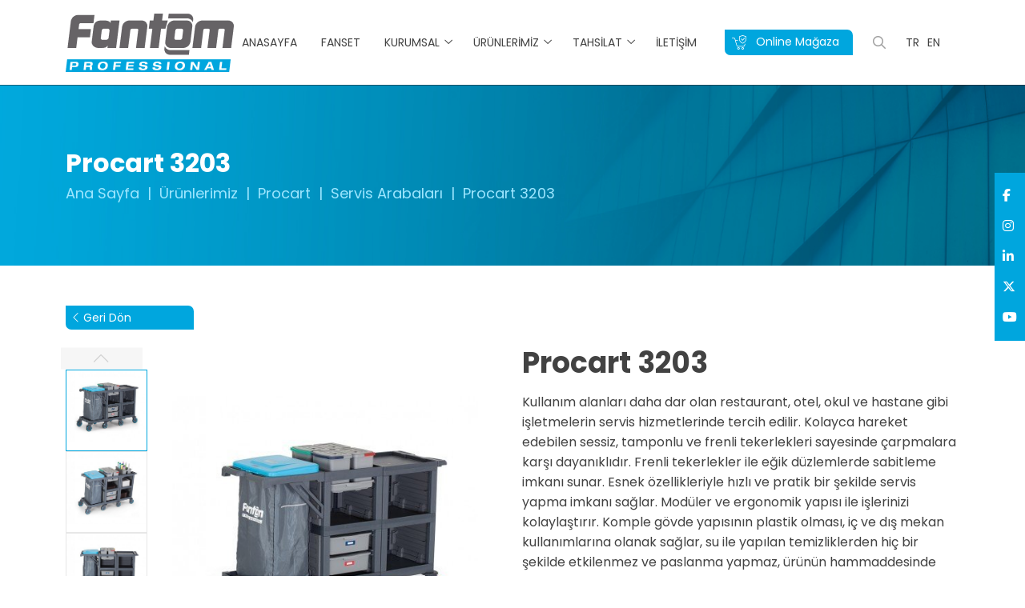

--- FILE ---
content_type: text/html; charset=UTF-8
request_url: https://www.fantomprofessional.com.tr/procart-3203
body_size: 5958
content:
<!DOCTYPE html> <html lang="tr"> <head> <meta charset="utf-8"> <title>Procart 3203 | Fantom Professional</title> <meta http-equiv="X-UA-Compatible" content="IE=edge,chrome=1"> <meta name="viewport" content="width=device-width, initial-scale=1"> <meta name="content-language" content="tr"/> <link rel="icon" href="https://www.fantomprofessional.com.tr/yuklemeler/imaj/o-favicon.png" type="image/png"> <meta property="og:title" content="Procart 3203 | Fantom Professional"/> <link rel="canonical" href="https://www.fantomprofessional.com.tr/procart-3203" /> <link rel="stylesheet" href="https://www.fantomprofessional.com.tr/front/css/main.css?v=57"> <link rel="stylesheet" href="https://www.fantomprofessional.com.tr/front/css/custom.css?v=57"> <link rel="stylesheet" href="https://www.fantomprofessional.com.tr/front/css/fontawesome.min.css?v=57"> <link rel="stylesheet" href="https://www.fantomprofessional.com.tr/front/cms/cms.css?v=57"> <!-- Google Tag Manager --> <script>(function(w,d,s,l,i){w[l]=w[l]||[];w[l].push({'gtm.start':
new Date().getTime(),event:'gtm.js'});var f=d.getElementsByTagName(s)[0],
j=d.createElement(s),dl=l!='dataLayer'?'&l='+l:'';j.async=true;j.src=
'https://www.googletagmanager.com/gtm.js?id='+i+dl;f.parentNode.insertBefore(j,f);
})(window,document,'script','dataLayer','GTM-M6GDG545');</script> <!-- End Google Tag Manager --> </head> <body> <!-- Google Tag Manager (noscript) --> <noscript><iframe src="https://www.googletagmanager.com/ns.html?id=GTM-M6GDG545"
height="0" width="0" style="display:none;visibility:hidden"></iframe></noscript> <!-- End Google Tag Manager (noscript) --> <header> <div class="container"> <div class="header-area"> <div class="row row-area"> <div class="col-lg-3"> <div class="logo"> <a href="https://www.fantomprofessional.com.tr" title="Anasayfa"> <img src="https://www.fantomprofessional.com.tr/yuklemeler/imaj/fantom-professional-logo-1.png" alt="Logo"> </a> </div> </div> <div class="col-lg-9"> <div class="right-component"> <ul class="menu"> <li class=""> <a href="/"> Anasayfa </a> </li> <li class=""> <a href="https://www.fanset.com"> Fanset </a> </li> <li class=""> <a href="#"> Kurumsal </a> <i class="fal fa-angle-down"></i> <ul class="dropmenu"> <li class=""> <a href="https://www.fantomprofessional.com.tr/hakkimizda"> Hakkımızda </a> </li> <li class=""> <a href="https://www.fanset.com/fantom-professional-kurumsal-dokumanlar" target="_blank"> Dökümanlar </a> </li> </ul> </li> <li class="mega-hover"> <a href="https://www.fantomprofessional.com.tr/urunlerimiz"> Ürünlerimiz </a> <i class="fal fa-angle-down"></i> <div class="megamenu"> <div class="container"> <div class="row"> <div class="col-md-6"> <div class="mega-title">Ürünlerimiz</div> <ul class="megalinks"> <li class=""> <a href="https://www.fantomprofessional.com.tr/zemin-bakim-ve-temizlik-makineleri"> Zemin Bakım ve Temizlik Makineleri </a> </li> <li class=""> <a href="https://www.fantomprofessional.com.tr/procart"> Procart </a> </li> <li class=""> <a href="https://www.fantomprofessional.com.tr/roomcycle"> Roomcycle </a> </li> <li class=""> <a href="https://www.fantomprofessional.com.tr/procycle"> Procycle </a> </li> <li class=""> <a href="https://www.fantomprofessional.com.tr/horeca"> HoReCa </a> </li> <li class=""> <a href="https://www.fantomprofessional.com.tr/aksesuarlar"> Aksesuarlar </a> </li> </ul> </div> <div class="col-md-6"> <img src="https://www.fantomprofessional.com.tr/yuklemeler/imaj/urunler-acilirmenu.jpg" alt=""> </div> </div> </div> </div> </li> <li class=""> <a href="#"> Tahsilat </a> <i class="fal fa-angle-down"></i> <ul class="dropmenu"> <li class=""> <a href="https://etahsilat.fanset.com/"> Üyelikli Ödeme </a> </li> <li class=""> <a href="https://etahsilat.fanset.com/Payment/UnAuthenticatedPayment?notAut=True&amp;impersonate=False&amp;vId=0&amp;isPs=False&amp;vPosTransactionStatusId=2"> Üyeliksiz Ödeme </a> </li> </ul> </li> <li class=""> <a href="https://www.fantomprofessional.com.tr/iletisim"> İletişim </a> </li> </ul> <div class="last-right"> <a href="https://www.fantomshop.com/fantom-professional" class="online-btn" title="Online Mağaza" rel="nofollow"> <img src="https://www.fantomprofessional.com.tr/front/images/basket.svg"> Online Mağaza </a> <div class="search"> <a class="bars" data-bs-toggle="modal" data-bs-target="#exampleModal"> <i class="far fa-search"></i> </a> </div> <ul class="lang"> <li><a href="https://www.fantomprofessional.com.tr"> TR </a></li> <li><a href="https://www.fantomprofessional.com"> EN </a></li> </ul> </div> </div> </div> </div> </div> </div> </header> <section class="header-mobile"> <a href="https://www.fantomprofessional.com.tr" class="logo" title="Anasayfa"> <img src="https://www.fantomprofessional.com.tr/yuklemeler/imaj/fantom-professional-logo-1.png" alt="Logo"> </a> <div class="right"> <div class="hamburger-toggle"  data-bs-toggle="modal" data-bs-target="#MenuModal"> <div class="text">MENÜ</div> <div class="bars"> <span></span> <span></span> <span></span> </div> </a> </div> </div> </section> <ul class="sticky-social-media"> <li> <a href="https://www.facebook.com/fantomevaletleri" title="Facebook" target="_blank"> <i class="fab fa-facebook-f"></i> </a> </li> <li> <a href="https://www.instagram.com/fantomevaletleri/?hl=tr" title="Instagram" target="_blank"> <i class="fab fa-instagram"></i> </a> </li> <li> <a href="https://www.linkedin.com/company/fantom-ev-aletleri/" title="LinkedIn" target="_blank"> <i class="fab fa-linkedin-in"></i> </a> </li> <li> <a href="https://twitter.com/fantomevaletler" title="Twitter" target="_blank"> <i class="fa-brands fa-x-twitter"></i> </a> </li> <li> <a href="https://www.youtube.com/channel/UC_IZbM5hjClCborVr4KZW1g" title="Youtube" target="_blank"> <i class="fab fa-youtube"></i> </a> </li> </ul> <div class="modal fade" id="exampleModal" tabindex="-1" aria-labelledby="exampleModalLabel" aria-hidden="true"> <div class="modal-dialog modal-dialog-centered"> <div class="modal-content"> <div class="modal-body"> <form action="https://www.fantomprofessional.com.tr/ara" method="GET"> <input type="text" class="search" name="s" placeholder="Ara.."> <button type="submit" class="dark-btn">Ara</button> </form> </div> <div class="modal-header"> <button type="button" class="btn-close" data-bs-dismiss="modal" aria-label="Close"> <i class="fal fa-times"></i> </button> </div> </div> </div> </div> <div class="modal fade" id="MenuModal" tabindex="-1" aria-labelledby="MenuModalLabel" aria-hidden="true"> <div class="modal-dialog modal-dialog-centered"> <div class="modal-content"> <div class="mobile-nav mobile-show"> <div class="mobile-nav-content"> <div class="top"> <div class="mobile-close-menu" data-bs-dismiss="modal" aria-label="Close"> <i class="fal fa-times"></i> MENÜYÜ KAPAT </div> <ul class="lang"> <li><a href="https://www.fantomprofessional.com.tr"> TR </a></li> <li><a href="https://www.fantomprofessional.com"> EN </a></li> </ul> </div> <div class="search-mobile"> <form action="https://www.fantomprofessional.com.tr/ara" method="GET"> <input type="text" name="s" class="form-item" placeholder="Ne Aramıştınız?"> <button type="submit"><i class="fal fa-search"></i></button> </form> </div> <a href="https://www.fantomshop.com/fantom-professional" class="online-btn" title="Online Mağaza" target="_blank" rel="nofollow"> <img src="https://www.fantomprofessional.com.tr/front/images/basket.svg"> Online Mağaza </a> <div class="menu-area"> <ul class="menu"> <li class=""> <a href="/"> Anasayfa </a> </li> <li class=""> <a href="https://www.fanset.com"> Fanset </a> </li> <li class=" dropdown"> <div class="submenu"> <a href="#"> Kurumsal </a> <button class="submenu-toggler"><i class="fal fa-angle-down"></i></button> </div> <ul class="dropmenu"> <li class=""> <a href="https://www.fantomprofessional.com.tr/hakkimizda"> Hakkımızda </a> </li> <li class=""> <a href="https://www.fanset.com/fantom-professional-kurumsal-dokumanlar" target="_blank"> Dökümanlar </a> </li> </ul> </li> <li class=" dropdown"> <div class="submenu"> <a href="https://www.fantomprofessional.com.tr/urunlerimiz"> Ürünlerimiz </a> <button class="submenu-toggler"><i class="fal fa-angle-down"></i></button> </div> <ul class="dropmenu"> <li class=""> <a href="https://www.fantomprofessional.com.tr/zemin-bakim-ve-temizlik-makineleri"> Zemin Bakım ve Temizlik Makineleri </a> </li> <li class=""> <a href="https://www.fantomprofessional.com.tr/procart"> Procart </a> </li> <li class=""> <a href="https://www.fantomprofessional.com.tr/roomcycle"> Roomcycle </a> </li> <li class=""> <a href="https://www.fantomprofessional.com.tr/procycle"> Procycle </a> </li> <li class=""> <a href="https://www.fantomprofessional.com.tr/horeca"> HoReCa </a> </li> <li class=""> <a href="https://www.fantomprofessional.com.tr/aksesuarlar"> Aksesuarlar </a> </li> </ul> </li> <li class=" dropdown"> <div class="submenu"> <a href="#"> Tahsilat </a> <button class="submenu-toggler"><i class="fal fa-angle-down"></i></button> </div> <ul class="dropmenu"> <li class=""> <a href="https://etahsilat.fanset.com/"> Üyelikli Ödeme </a> </li> <li class=""> <a href="https://etahsilat.fanset.com/Payment/UnAuthenticatedPayment?notAut=True&amp;impersonate=False&amp;vId=0&amp;isPs=False&amp;vPosTransactionStatusId=2"> Üyeliksiz Ödeme </a> </li> </ul> </li> <li class=""> <a href="https://www.fantomprofessional.com.tr/iletisim"> İletişim </a> </li> </ul> <div class="bottom-menu"> <ul> <li class=""> <a href="https://www.fanset.com/bilgi-toplumu-hizmetleri"> Bilgi Toplumu Hizmetleri </a> </li> <li class=""> <a href="https://www.fanset.com/cerez-politikasi"> Çerez Politikası </a> </li> <li class=""> <a href="https://www.fanset.com/kvkk"> Kişisel Verilerin Korunması </a> </li> <li class=""> <a href="https://www.fanset.com/veri-sahibi-basvuru-formu"> Veri Sahibi Başvuru Formu </a> </li> </ul> </div> </div> <div class="bottom-comp"> <ul class="social-media"> <li> <a href="https://www.facebook.com/fantomevaletleri" title="Facebook" target="_blank"> <i class="fab fa-facebook-f"></i> </a> </li> <li> <a href="https://www.instagram.com/fantomevaletleri/?hl=tr" title="Instagram" target="_blank"> <i class="fab fa-instagram"></i> </a> </li> <li> <a href="https://www.linkedin.com/company/fantom-ev-aletleri/" title="LinkedIn" target="_blank"> <i class="fab fa-linkedin-in"></i> </a> </li> <li> <a href="https://twitter.com/fantomevaletler" title="Twitter" target="_blank"> <i class="fa-brands fa-x-twitter"></i> </a> </li> <li> <a href="https://www.youtube.com/channel/UC_IZbM5hjClCborVr4KZW1g" title="Youtube" target="_blank"> <i class="fab fa-youtube"></i> </a> </li> </ul> <div class="logo-area"> <ul> <li> <a href="https://www.fantomprofessional.com.tr" title="Anasayfa"> <img src="https://www.fantomprofessional.com.tr/yuklemeler/imaj/fantom-beyaz.svg" alt="Fantom"> </a> </li> <li> <a href="https://www.fanset.com" title="Fanset" target="_blank"> <img src="https://www.fantomprofessional.com.tr/yuklemeler/imaj/fanset-beyaz.svg" alt="Fanset"> </a> </li> </ul> </div> </div> </div> </div> </div> </div> </div> <script type="application/ld+json"> {"@context": "https://schema.org","@type": "BreadcrumbList","itemListElement": [{"@type": "ListItem","position": 1,"name": "Ana Sayfa","item": "https://www.fantomprofessional.com.tr"}, {"@type": "ListItem","position": 2,"name": "Ürünlerimiz","item": "https://www.fantomprofessional.com.tr/urunlerimiz"}, {"@type": "ListItem","position": 3,"name": "Procart","item": "https://www.fantomprofessional.com.tr/procart"}, {"@type": "ListItem","position": 4,"name": "Servis Arabaları","item": "https://www.fantomprofessional.com.tr/servis-arabalari"}, {"@type": "ListItem","position": 5,"name": "Procart 3203","item": "https://www.fantomprofessional.com.tr/procart-3203"}]
} </script> <section class="breadcrumb" style="background-image:url(https://www.fantomprofessional.com.tr/yuklemeler/imaj/bread-bg.png);"> <div class="container"> <div class="breadcrumb-area"> <h1 class="title">Procart 3203</h1> <ul> <li> <a href="https://www.fantomprofessional.com.tr">Ana Sayfa</a> </li> <li><a href="https://www.fantomprofessional.com.tr/urunlerimiz">Ürünlerimiz</a></li> <li><a href="https://www.fantomprofessional.com.tr/procart">Procart</a></li> <li><a href="https://www.fantomprofessional.com.tr/servis-arabalari">Servis Arabaları</a></li> <li>Procart 3203</li> </ul> </div> </div> </section> <a href=""></a> <section class="product-detail"> <div class="container"> <div class="row"> <div class="col-lg-6"> <div class="product-picture-area-wrapper"> <a href="https://www.fantomprofessional.com.tr" class="online-btn" title="Geri Dön"> <i class="fal fa-chevron-left"></i> Geri Dön </a> <div class="js-product-picture-gallery"> <div class="gallery-item active"> <div class="product-picture-area"> <div class="swiper-container project-swiper sw-project-swiper-0"> <div class="swiper-wrapper"> <div class="swiper-slide"> <a href="https://www.fantomprofessional.com.tr/yuklemeler/urun-gorselleri/17de3b57-ba82-4b14-9e94-2abddbdaa529_1.jpg" data-lightbox="image-1" data-title=""> <img src="https://www.fantomprofessional.com.tr/yuklemeler/urun-gorselleri/default/17de3b57-ba82-4b14-9e94-2abddbdaa529_1.jpg" alt="" class="img-fluid"> </a> </div> <div class="swiper-slide"> <a href="https://www.fantomprofessional.com.tr/yuklemeler/urun-gorselleri/538e8b17-e075-4ae9-ba55-a22ed4c49d6b.jpg" data-lightbox="image-1" data-title=""> <img src="https://www.fantomprofessional.com.tr/yuklemeler/urun-gorselleri/default/538e8b17-e075-4ae9-ba55-a22ed4c49d6b.jpg" alt="" class="img-fluid"> </a> </div> <div class="swiper-slide"> <a href="https://www.fantomprofessional.com.tr/yuklemeler/urun-gorselleri/0974dad9-9da7-465d-aed5-9788090b7d48.jpg" data-lightbox="image-1" data-title=""> <img src="https://www.fantomprofessional.com.tr/yuklemeler/urun-gorselleri/default/0974dad9-9da7-465d-aed5-9788090b7d48.jpg" alt="" class="img-fluid"> </a> </div> <div class="swiper-slide"> <a href="https://www.fantomprofessional.com.tr/yuklemeler/urun-gorselleri/1557c342-a902-4b96-a4ca-27ea22077927.jpg" data-lightbox="image-1" data-title=""> <img src="https://www.fantomprofessional.com.tr/yuklemeler/urun-gorselleri/default/1557c342-a902-4b96-a4ca-27ea22077927.jpg" alt="" class="img-fluid"> </a> </div> </div> </div> <div class="thumb-area"> <div class="swiper-container project-swiper-thumb sw-project-swiper-thumb-0"> <div class="swiper-wrapper"> <div class="swiper-slide"> <img src="https://www.fantomprofessional.com.tr/yuklemeler/urun-gorselleri/default/17de3b57-ba82-4b14-9e94-2abddbdaa529_1.jpg" alt="" class="img-fluid"> </div> <div class="swiper-slide"> <img src="https://www.fantomprofessional.com.tr/yuklemeler/urun-gorselleri/default/538e8b17-e075-4ae9-ba55-a22ed4c49d6b.jpg" alt="" class="img-fluid"> </div> <div class="swiper-slide"> <img src="https://www.fantomprofessional.com.tr/yuklemeler/urun-gorselleri/default/0974dad9-9da7-465d-aed5-9788090b7d48.jpg" alt="" class="img-fluid"> </div> <div class="swiper-slide"> <img src="https://www.fantomprofessional.com.tr/yuklemeler/urun-gorselleri/default/1557c342-a902-4b96-a4ca-27ea22077927.jpg" alt="" class="img-fluid"> </div> </div> </div> <div class="thumb-pagination"> <div class="swiper-button-prev sw-swiper-button-prev-0"></div> <div class="swiper-button-next sw-swiper-button-next-0"></div> </div> </div> </div> </div> </div> </div> </div> <div class="col-lg-6"> <div class="product-infos"> <div class="title">Procart 3203</div> <div class="subtitle"></div> <div class="description content-wrapper"> <p>Kullanım alanları daha dar olan restaurant, otel, okul ve hastane gibi işletmelerin servis hizmetlerinde tercih edilir. Kolayca hareket edebilen sessiz, tamponlu ve frenli tekerlekleri sayesinde çarpmalara karşı dayanıklıdır. Frenli tekerlekler ile eğik düzlemlerde sabitleme imkanı sunar. Esnek özellikleriyle hızlı ve pratik bir şekilde servis yapma imkanı sağlar. Modüler ve ergonomik yapısı ile işlerinizi kolaylaştırır. Komple gövde yapısının plastik olması, iç ve dış mekan kullanımlarına olanak sağlar, su ile yapılan temizliklerden hiç bir şekilde etkilenmez ve paslanma yapmaz, ürünün hammaddesinde kimyasal maddelere ve ısıya dayanıklı Poli Propilen malzeme kullanılmıştır.  Üç adet rafı ve iki taraflı itme sapı kullanıcılarına daha rahat iş yapma ve servis olanağı sunmaktadır.<br /><br /><strong>* Ürün kurulu olarak adresinize teslim edilir.</strong><br /><strong>* Kurulum süresi maksimum 3 iş günüdür.</strong><br /><strong>* Ürünün teslim süresi maksimum 7 iş günüdür.</strong> </p> </div> <div class="text"> <a title="Teknik Özellikler" href="#product-features"> Teknik Özellikler <i class="fal fa-chevron-down"></i> </a> </div> <a href="https://www.fantomshop.com/fantom-procart-3203-servis-arabasi-set-29-pcs" class="red-btn mt-1" title="Satın Al">HEMEN SATIN AL</a> </div> </div> </div> </div> <div class="option-component"> <div class="container"> <div class="option-area"> <div class="option-box"> <a href="https://www.fantomprofessional.com.tr/yuklemeler/belgeler/636640728273226709_3.pdf" target="_blank"> <img src="https://www.fantomprofessional.com.tr/front/images/pdf.svg" alt="Ürün Kılavuzu"> <div class="title">Ürün Kılavuzu</div> </a> </div> <div class="option-box"> <a href="https://www.fantomshop.com/fantom-procart-3203-servis-arabasi-set-29-pcs" target="_blank" title="HEMEN SATIN AL"> <div class="title">HEMEN SATIN AL <i class="fal fa-long-arrow-right"></i></div> </a> </div> </div> </div> </div> <div class="product-bottom-features"> <div id="product-features"></div> <div class="container"> <div class="top-title">Teknik Özellikler</div> <div class="row"> <div class="col-lg-6"> <div class="features-list"> <div class="list-title">Genel Özellikler</div> <table> <tr> <td><div class="title">ÜRÜN GÖVDE YAPISI</div></td> <td>CPP GÖVDE</td> </tr> <tr> <td><div class="title">ÜRÜN GÖVDE KALINLIĞI</div></td> <td>6 mm</td> </tr> <tr> <td><div class="title">ÜRÜN ÖLÇÜLERİ (EN, BOY, YÜKSEKLİK)</div></td> <td>53 x 152 x 108 cm</td> </tr> <tr> <td><div class="title">ÜRÜN AĞIRLIK</div></td> <td>44,5 kg</td> </tr> <tr> <td><div class="title">TAŞIMA KAPASİTESİ</div></td> <td>325 kg</td> </tr> <tr> <td><div class="title">ÇÖP BÖLMESİ ÖZELLİĞİ</div></td> <td>IMPERTEX 420 BRANDA</td> </tr> <tr> <td><div class="title">ÇÖP BÖLME HACMİ</div></td> <td>120 lt</td> </tr> <tr> <td><div class="title">ÇÖP KAPAĞI</div></td> <td>GÖREV ÇİZELGELİKLİ ÇÖP KAPAĞI, ATIKLARI SINIFLANDIRAN RENK ETİKETİ</td> </tr> <tr> <td><div class="title">TEKERLEKLER</div></td> <td>2 X Ø150 mm FRENLİ, 6 X Ø150 mm FRENSİZ, GÖVDE PLASTİK, SIRT KAUÇUK VE TAMPONLU</td> </tr> <tr> <td><div class="title">RAF SAYISI</div></td> <td>4</td> </tr> <tr> <td><div class="title">RAF YAPISI</div></td> <td>3 ADET 3 TARAFI KAPALI ORTA RAF VE 1 ADET 4 TARAFI AÇIK RAF</td> </tr> <tr> <td><div class="title">TEMİZLİK KOVASI</div></td> <td>ÜST GÖVDEYE GÖMÜLÜ 4 ADET 6 LT. KAPAKLI</td> </tr> <tr> <td><div class="title">ÇEKMECE</div></td> <td>2 ADET SEPERATÖRLÜ VE KAPAKLI</td> </tr> <tr> <td><div class="title">İTME SAPI</div></td> <td>1 TARAFI GÖVDEYE SABİT VE 1 TARAFI AYRILABİLİR</td> </tr> <tr> <td><div class="title">ÜRÜN BARKODU</div></td> <td>8697435936343</td> </tr> </table> </div> </div> <div class="col-lg-6"> <img src="https://www.fantomprofessional.com.tr/yuklemeler/urun-gorselleri/default/1557c342-a902-4b96-a4ca-27ea22077927_1.jpg" alt="Procart 3203"> </div> </div> </div> </div> <div class="standart-page pt50"> <div class="container"> <div class="content-wrapper"> <div class="small-title">Ürün İçeriği</div> <table class="table" style="height: 506px;"> <tbody> <tr class="even" style="height: 22px;"> <td style="height: 22px; width: 232.469px;"><a title="PROCART KUG 200ED" href="/procart-kug-200dd"><strong>PROCART KUG 200ED</strong></a></td> <td style="height: 22px; width: 503.5px;">TEMİZLİK ARABASI KÜÇÜK ARABA ÜST GÖVDE-ERKEK/DİŞİ</td> <td style="height: 22px; width: 38.9844px;">1 set</td> </tr> <tr class="even" style="height: 22px;"> <td style="height: 22px; width: 232.469px;"><a title="PROCART KAG 210ED" href="/procart-kag-210ed"><strong>PROCART KAG 210ED</strong></a></td> <td style="height: 22px; width: 503.5px;">TEMİZLİK ARABASI KÜÇÜK ARABA ALT GÖVDE-ERKEK/DİŞİ</td> <td style="height: 22px; width: 38.9844px;">2 set</td> </tr> <tr class="even" style="height: 22px;"> <td style="height: 22px; width: 232.469px;"><a title="PROCART CUG 300E" href="/procart-cug-300e"><strong>PROCART CUG 300E</strong></a></td> <td style="height: 22px; width: 503.5px;">TEMİZLİK ARABASI ÇÖP ÜST GÖVDE-ERKEK</td> <td style="height: 22px; width: 38.9844px;">1 set</td> </tr> <tr class="even" style="height: 22px;"> <td style="height: 22px; width: 232.469px;"><a title="PROCART ITM 310S" href="/procart-itm-310s"><strong>PROCART ITM 310S</strong></a></td> <td style="height: 22px; width: 503.5px;">TEMİZLİK ARABASI İTME SAPI</td> <td style="height: 22px; width: 38.9844px;">2 set</td> </tr> <tr class="even" style="height: 22px;"> <td style="height: 22px; width: 232.469px;"><a title="PROCART KDR 615D" href="/procart-kdr-615d"><strong>PROCART KDR 615D</strong></a></td> <td style="height: 22px; width: 503.5px;">SERVİS ARABASI KISA DİREK TAKIMI</td> <td style="height: 22px; width: 38.9844px;">4 set</td> </tr> <tr class="even" style="height: 22px;"> <td style="height: 22px; width: 232.469px;"><a title="PROCART DRS 510D" href="/procart-tpk-510t"><strong>PROCART DRS 510D</strong></a></td> <td style="height: 22px; width: 503.5px;">TEMİZLİK ARABASI DİRSEK TAKIMI</td> <td style="height: 22px; width: 38.9844px;">1 set</td> </tr> <tr class="even" style="height: 22px;"> <td style="height: 22px; width: 232.469px;"><a title="PROCART RAY 515R" href="/procart-ray-515r"><strong>PROCART RAY 515R</strong></a></td> <td style="height: 22px; width: 503.5px;">TEMİZLİK ARABASI RAY TAKIMI</td> <td style="height: 22px; width: 38.9844px;">3 set</td> </tr> <tr class="even" style="height: 22px;"> <td style="height: 22px; width: 232.469px;"><a title="PROCART YKP 605K" href="/procart-ykp-605k"><strong>PROCART YKP 605K</strong></a></td> <td style="height: 22px; width: 503.5px;">SERVİS ARABASI YAN KAPAK TAKIMI</td> <td style="height: 22px; width: 38.9844px;">3 set</td> </tr> <tr class="even" style="height: 22px;"> <td style="height: 22px; width: 232.469px;"><a title="PROCART CKP 525K" href="/procart-ckp-525k"><strong>PROCART CKP 525K</strong></a></td> <td style="height: 22px; width: 503.5px;">TEMİZLİK ARABASI ÇÖP KAPAĞI</td> <td style="height: 22px; width: 38.9844px;">1 set</td> </tr> <tr class="even" style="height: 22px;"> <td style="height: 22px; width: 232.469px;"><a title="PROCART KOV 540K" href="/procart-kov-540k"><strong>PROCART KOV 540K</strong></a></td> <td style="height: 22px; width: 503.5px;">TEMİZLİK ARABASI KOVA TAKIMI 6 LİTRE</td> <td style="height: 22px; width: 38.9844px;">1 set</td> </tr> <tr class="even" style="height: 22px;"> <td style="height: 22px; width: 232.469px;"><a title="PROCART TPS 530T" href="/procart-tps-530t"><strong>PROCART TPS 530T</strong></a></td> <td style="height: 22px; width: 503.5px;">TEMİZLİK ARABASI TEPSİ</td> <td style="height: 22px; width: 38.9844px;">1 set</td> </tr> <tr class="even" style="height: 22px;"> <td style="height: 22px; width: 232.469px;"><a title="PROCART ADP 315A" href="/procart-adp-315a"><strong>PROCART ADP 315A</strong></a></td> <td style="height: 22px; width: 503.5px;">TEMİZLİK ARABASI BAĞLANTI ADAPTÖRÜ</td> <td style="height: 22px; width: 38.9844px;">1 set</td> </tr> <tr class="even" style="height: 22px;"> <td style="height: 22px; width: 232.469px;"><a title="PROCART TPA 320T" href="/procart-tpa-320t"><strong>PROCART TPA 320T</strong></a></td> <td style="height: 22px; width: 503.5px;">TEMİZLİK ARABASI PRES AYAK TIPA TAKIMI</td> <td style="height: 22px; width: 38.9844px;">2 set</td> </tr> <tr class="even" style="height: 22px;"> <td style="height: 22px; width: 232.469px;"><a title="PROCART TPG 325T" href="/procart-tpg-325t"><strong>PROCART TPG 325T</strong></a></td> <td style="height: 22px; width: 503.5px;">TEMİZLİK ARABASI GÖVDE TIPA TAKIMI</td> <td style="height: 22px; width: 38.9844px;">2 set</td> </tr> <tr class="even" style="height: 22px;"> <td style="height: 22px; width: 232.469px;"><a title="PROCART BRD 560B" href="/procart-brd-560b"><strong>PROCART BRD 560B</strong></a></td> <td style="height: 22px; width: 503.5px;">TEMİZLİK ARABASI ÇÖP BRANDASI 120 LİTRE</td> <td style="height: 22px; width: 38.9844px;">1 set</td> </tr> <tr class="even" style="height: 22px;"> <td style="height: 22px; width: 232.469px;"><a title="PROCART TPK 515T" href="/procart-tpk-515t"><strong>PROCART TPK 515T</strong></a></td> <td style="height: 22px; width: 503.5px;">PROCART TAMPONLU PLASTİK TEKERLEK TAKIMI Ø150 mm</td> <td style="height: 22px; width: 38.9844px;">6 set</td> </tr> <tr class="even" style="height: 22px;"> <td style="height: 22px; width: 232.469px;"><a title="PROCART TPF 517F" href="/procart-tpf-517f"><strong>PROCART TPF 517F</strong></a></td> <td style="height: 22px; width: 503.5px;">PROCART FRENLİ VE TAMPONLU PLASTİK TEKERLEK TAKIMI Ø150 mm</td> <td style="height: 22px; width: 38.9844px;">2 set</td> </tr> <tr class="even" style="height: 22px;"> <td style="height: 22px; width: 232.469px;"><a title="PROCART KAG 207DD" href="/procart-kag-207dd"><strong>PROCART KAG 207DD</strong></a></td> <td style="height: 22px; width: 503.5px;">SERVİS ARABASI KÜÇÜK ARABA ALT GÖVDE - DİŞİ/DİŞİ</td> <td style="height: 22px; width: 38.9844px;">1 set</td> </tr> <tr class="even" style="height: 22px;"> <td style="height: 22px; width: 232.469px;"><a title="PROCART SOG 205DD" href="/procart-sog-205dd"><strong>PROCART SOG 205DD</strong></a></td> <td style="height: 22px; width: 503.5px;">SERVİS ARABASI KÜÇÜK ARABA ORTA GÖVDE - DİŞİ/DİŞİ</td> <td style="height: 22px; width: 38.9844px;">2 set</td> </tr> <tr class="even" style="height: 22px;"> <td style="height: 22px; width: 232.469px;"><a title="PROCART OKP 609K" href="/procart-okp-609k"><strong>PROCART OKP 609K</strong></a></td> <td style="height: 22px; width: 503.5px;">SERVİS ARABASI KÜÇÜK ÖN KAPAK TAKIMI</td> <td style="height: 22px; width: 38.9844px;">4 set</td> </tr> <tr class="even" style="height: 22px;"> <td style="height: 22px; width: 232.469px;"><a title="PROCART KPK 415K" href="/procart-kpk-415k"><strong>PROCART KPK 415K</strong></a></td> <td style="height: 22px; width: 503.5px;">TEMİZLİK ARABASI 6 LİTRE KOVA KAPAK TAKIMI</td> <td style="height: 22px; width: 38.9844px;">1 set</td> </tr> <tr class="even" style="height: 22px;"> <td style="height: 22px; width: 232.469px;"><a title="PROCART CKS 630C" href="/procart-cks-630c"><strong>PROCART CKS 630C</strong></a></td> <td style="height: 22px; width: 503.5px;">TEMİZLİK ARABASI ÇEKMECE SETİ 18 LİTRE</td> <td style="height: 22px; width: 38.9844px;">2 set</td> </tr> <tr class="even" style="height: 22px;"> <td style="height: 22px; width: 232.469px;"><a title="PROCART KUG 215DD" href="/procart-kug-215dd"><strong>PROCART KUG 215DD</strong></a></td> <td style="height: 22px; width: 503.5px;">TEMİZLİK ARABASI BOŞ ÜST GÖVDE - DİŞİ / DİŞİ</td> <td style="height: 22px; width: 38.9844px;">1 set</td> </tr> </tbody> </table> </div> </div> </div> </section> <a href="#up-go" class="go-up"> <i class="fal fa-chevron-up"></i> </a> <section class="footer"> <div class="container"> <div class="row"> <div class="col-lg-3"> <div class="footer-title"> Bizi Takip Edin </div> <div class="footer-desc"> Güncel haberler için bizi sosyal medya hesaplarımızdan takip edin. </div> <ul class="social-media"> <li> <a href="https://www.facebook.com/fantomevaletleri" title="Facebook" target="_blank"> <i class="fab fa-facebook-f"></i> </a> </li> <li> <a href="https://www.instagram.com/fantomevaletleri/?hl=tr" title="Instagram" target="_blank"> <i class="fab fa-instagram"></i> </a> </li> <li> <a href="https://www.linkedin.com/company/fantom-ev-aletleri/" title="LinkedIn" target="_blank"> <i class="fab fa-linkedin-in"></i> </a> </li> <li> <a href="https://twitter.com/fantomevaletler" title="Twitter" target="_blank"> <i class="fa-brands fa-x-twitter"></i> </a> </li> <li> <a href="https://www.youtube.com/channel/UC_IZbM5hjClCborVr4KZW1g" title="Youtube" target="_blank"> <i class="fab fa-youtube"></i> </a> </li> </ul> </div> <div class="col-lg-5"> <div class="footer-title">Hızlı Menü</div> <ul class="speed-menu"> <li class=""> <a href="https://www.fantomprofessional.com.tr/hakkimizda"> Hakkımızda </a> </li> <li class=""> <a href="https://www.fanset.com/yetkili-servisler" target="_blank"> Yetkili Servisler </a> </li> <li class=""> <a href="https://www.fantomprofessional.com.tr/iletisim"> İletişim </a> </li> <li class=""> <a href="https://www.fanset.com/yetkili-saticilar" target="_blank"> Yetkili Satıcılar </a> </li> </ul> </div> <div class="col-lg-4"> <div class="footer-title"> Bizimle İletişime Geçin </div> <div class="text">Fanset Elektrikli Ev Aletleri San. ve Tic. A.Ş.</div> <ul class="footer-contact"> <li> <div class="title">Fabrika</div> <div class="info"> Halkalı Merkez Mahallesi Sönmez Sokak No:8/1 34303 Küçükçekmece İstanbul / Türkiye </div> </li> <li> <div class="title"> <a href="tel:4445770" title="444 5 770"> 444 5 770 </a> </div> <div class="info"> <a href="mailto:info@fanset.com" title="info@fanset.com"> info@fanset.com </a> </div> </li> </ul> </div> </div> </div> </section> <section class="footer-bottom"> <div class="container"> <div class="bottom-component"> <ul> <li class=""> <a href="https://www.fanset.com/bilgi-toplumu-hizmetleri"> Bilgi Toplumu Hizmetleri </a> </li> <li class=""> <a href="https://www.fanset.com/cerez-politikasi"> Çerez Politikası </a> </li> <li class=""> <a href="https://www.fanset.com/kvkk"> Kişisel Verilerin Korunması </a> </li> <li class=""> <a href="https://www.fanset.com/veri-sahibi-basvuru-formu"> Veri Sahibi Başvuru Formu </a> </li> </ul> <a href="https://www.clicktopeak.com/" class="backlink" rel="nofollow" target="_blank" title="Click to Peak"> Made By <img src="https://www.fantomprofessional.com.tr/front/images/ctp.png" alt="Click to Peak"> </a> </div> </div> </section> <section class="sticky-bar"> <div class="sticky-box"> <a href="https://www.fantomprofessional.com.tr" title="Anasayfa"> <img src="https://www.fantomprofessional.com.tr/front/images/home.svg" alt="Anasayfa"> <div class="title">Anasayfa</div> </a> </div> <div class="sticky-box"> <a href="https://www.fantomprofessional.com.tr/iletisim" title="İletişim"> <img src="https://www.fantomprofessional.com.tr/front/images/location.svg" alt="İletişim"> <div class="title">Neredeyiz?</div> </a> </div> <div class="sticky-box"> <a href="tel:4445770" class="call-me" title="Hemen Ara"> <img src="https://www.fantomprofessional.com.tr/front/images/phone.svg" alt="Hemen Ara"> <div class="title">Hemen Ara!</div> </a> </div> <div class="sticky-box"> <a href="https://wa.me/905330631919" title="Whatsapp" target="_blank"> <img src="https://www.fantomprofessional.com.tr/front/images/whatsapp.svg" alt="Whatsapp"> <div class="title">Whatsapp</div> </a> </div> <div class="sticky-box"> <a href="mailto:info@fanset.com" title="Eposta" target="_blank"> <img src="https://www.fantomprofessional.com.tr/front/images/mail.svg" alt="Eposta"> <div class="title">E-Posta</div> </a> </div> <div class="center-bg"> <img src="https://www.fantomprofessional.com.tr/front/images/sticky.png?v=2"> </div> </section> <script src="https://www.fantomprofessional.com.tr/front/js/jquery-3.6.0.min.js?v=57"></script> <script src="https://www.fantomprofessional.com.tr/front/js/bootstrap.min.js?v=57"></script> <script src="https://www.fantomprofessional.com.tr/front/js/swiper-bundle.min.js?v=57"></script> <script src="https://www.fantomprofessional.com.tr/front/js/lightbox.js?v=57"></script> <script src="https://www.fantomprofessional.com.tr/front/js/lity.min.js?v=57"></script> <script src="https://www.fantomprofessional.com.tr/front/js/content-wrapper.js?v=57"></script> <script src="https://www.fantomprofessional.com.tr/front/js/main.js?v=57"></script> <script type="module" src="https://www.fantomprofessional.com.tr/front/cms/cms.js?v=57"></script> </body> </html> 

--- FILE ---
content_type: text/css
request_url: https://www.fantomprofessional.com.tr/front/css/custom.css?v=57
body_size: 2292
content:
.product-detail .product-bottom-features .features-list li > * {
    width: 50%;
}

.product-box {
    background-color: #fff;
    border: 1px dashed transparent;
}

.product-box:hover {
    border: 1px dashed #747474;
}

.product-box .product-btn {
    background-color: #747474;
    color: #fff;
}

header .header-area .right-component .menu .dropmenu {
    display: flex;
    flex-direction: column;
}

.iti.iti--allow-dropdown {
    width: 100%;
}

.sidebar {
    background-color: #f7f7f7;
}

.sidebar ul {
    margin-bottom: 0;
}

.sidebar a:hover {
    color: #00A6DE;
}

.sidebar .submenu {
    display: flex;
    justify-content: space-between;
}

.sidebar .dropmenu-toggler {
    padding: 5px;
    cursor: pointer;
    background-color: transparent;
    color: #00A6DE;
    height: 30px;
    width: 30px;
}

.sidebar .dropmenu-toggler .line {
    height: 1px;
    width: 14px;
    background-color: #00A6DE;
    position: relative;
}

.sidebar li:not(.active) .dropmenu {
    display: none;
}

.sidebar .dropmenu {
    padding-top: 10px;
    padding-left: 10px;
    padding-bottom: 1px;
}

.sidebar .dropmenu li:last-child {
    margin-bottom: 0;
}

.sidebar .dropmenu a:hover {
    color: rgba(0, 166, 222, .8);
}

.sidebar .active .submenu > a {
    color: rgba(0, 166, 222, .8);
}

.sidebar .dropmenu .active > a {
    color: rgba(0, 166, 222, .8);
}

.sidebar ul li.active a {
    color: inherit;
}

/* megamenu */
header {
    padding: 0;
}

header .menu li {
    padding: 20px 0;
}

.megamenu {
    position: fixed;
    width: 100%;
    top: 111px;
    /*106*/
    left: 0;
    background-color: #fbfbfb;
    max-height: 420px;
    padding: 30px;
    visibility: hidden;
    opacity: 0;
    transition: all ease .3s;
}

.megamenu .megalinks {
    display: flex;
    flex-wrap: wrap;
}

.megamenu .megalinks li {
    width: 50%;
    display: inline-block;
    margin-bottom: 5px;
    padding: 0;
}

.megamenu .megalinks a {
    padding: 5px !important;
}

.megamenu .mega-title {
    text-align: left;
    font-weight: 700;
    font-size: 21px;
    color: #00A6DE;
    margin-bottom: 20px;
}

.menu .mega-hover:hover > .megamenu {
    top: 106px;
    opacity: 1;
    visibility: visible;
}

.menu .mega-hover:hover > a {
    color: #00A6DE;
}

.mb-2xl {
    margin-bottom: 48px;
}

.m-0 {
    margin: 0 !important;
}

.justify-center {
    justify-content: center;
}

header .header-area .right-component .menu li {
    display: flex;
    align-items: center;
}

.recourse-box a {
    margin-bottom: 10px;
}

.category-list .products-area {
    margin-bottom: 50px;
}

.breadcrumb li {
    white-space: nowrap;
}

.standart-page .small-title + table a {
    font-weight: bold;
}

/*MEDIA QUERIES*/
/* 1280px fix */
@media (max-width: 1280px) {
    .authorized, .category-list, .corporate, .error-page, .standart-page {
        padding: 50px 0;
    }
}

@media (max-width: 1200px) {
    header {
        display: none;
    }

    .header-mobile {
        display: flex;
    }

    .megamenu {
        display: none;
    }
}

/* 992px */
@media (max-width: 992px) {
    .breadcrumb .breadcrumb-area ul {
        flex-wrap: nowrap;
        overflow-x: auto;
        overflow-y: hidden;
        padding-bottom: 10px;
    }
}

.mt-1 {
    margin-top: 1rem;
}

.product-picture-area-wrapper {
    padding-top: 50px;
    padding-bottom: 100px;
}

@media (max-width: 576px) {
    .product-picture-area-wrapper {
        padding-top: 50px;
        padding-bottom: 50px;
    }
}

.product-detail .product-picture-area {
    margin-top: 50px;
}

.pb-100 {
    padding-bottom: 100px;
}

@media (max-width: 991px) {
    .pb-100 {
        padding-bottom: 40px;
    }
}

.p-100 {
    padding: 100px 0px;
}

@media (max-width: 991px) {
    .p-100 {
        padding: 40px 0px;
    }
}

.text-center {
    text-align: center;
}

@media (max-width: 767px) {
    .product-box {
        padding: 20px 0 5px;
    }

    .product-box .title {
        font-size: 16px;
        padding: 0;
        margin-bottom: 15px;
    }

    .product-box img {
        margin-bottom: 25px;
    }
}

@media (max-width: 991px) {
    .category-list .products-area [class^=col-]:last-child {
        margin-bottom: 30px;
    }
}

@media (max-width: 767px) {
    .swiper-popular-products .product-box {
        min-height: auto;
    }
}

header .header-area .right-component .menu .dropmenu li {
    padding: 0;
    width: 100%;
    text-align: left;
}

header .header-area .right-component .menu .dropmenu li > a {
    width: 100%;
    padding: 15px 5px;
}

.pt50 {
    padding-top: 50px;
}

@media (max-width: 992px) {
    .pt50 {
        padding-top: 25px;
    }
}

.check-container {
    display: block;
    position: relative;
    padding-left: 30px;
    margin-bottom: 25px;
    cursor: pointer;
    font-size: 22px;
    -webkit-user-select: none;
    -moz-user-select: none;
    -ms-user-select: none;
    user-select: none
}

.check-container input {
    position: absolute;
    opacity: 0;
    cursor: pointer;
    height: 0;
    width: 0
}

.check-container .checkmark {
    position: absolute;
    top: 0;
    left: 0;
    height: 25px;
    width: 25px;
    background-color: #fff
}

.check-container .checkmark:after {
    content: "";
    position: absolute;
    display: none;
    left: 9px;
    top: 5px;
    width: 5px;
    height: 10px;
    border: solid #fff;
    border-width: 0 3px 3px 0;
    -webkit-transform: rotate(45deg);
    transform: rotate(45deg)
}

.check-container input:checked~.checkmark:after {
    display: block;
    border-color: #cbcaca
}

.check-col {
    margin-bottom: 30px
}

.check-col .check-group {
    display: -webkit-inline-box;
    display: -ms-inline-flexbox;
    display: inline-flex;
    -webkit-box-align: end;
    -ms-flex-align: end;
    align-items: flex-end;
    margin-right: 30px
}

.check-col .check-group label {
    display: inline-block;
    margin-bottom: 20px
}

.check-col a {
    text-decoration: underline
}

.check-area {
    margin-right: 10px
}

.check-area input~.checkmark {
    border: 1px solid #c9c9c9
}

.kvkk-modal .modal-dialog .modal-header {
    padding: 1rem;
}

.kvkk-modal .modal-dialog .modal-header button {
    position: relative;
    top: unset;
    right: unset;
    background: #eee;
    padding: 10px;
}

.kvkk-modal .modal-dialog .modal-header button i {
    font-size: unset;
}

.kvkk-modal .modal-dialog .modal-body {
    padding: 1rem;
}

.option-component .option-area {
    margin-top: 24px;
}

@media (max-width: 992px) {
    .product-infos {
        margin-bottom: 24px;
    }
}

@media (max-width: 767px) {
    .swiper-slider img {
        height: auto;
    }
}

.product-detail .product-bottom-features .features-list td {
    padding: 2px;
}

.product-detail .product-bottom-features .features-list td:first-child {
    width: 225px;
}

.features-list table tr:nth-child(even) {
    background-color: #f1f1f1;
}

.features-list table td, .features-list table th {
    border: 1px solid #eee;
}

@media (max-width: 576px) {
    .product-detail .product-bottom-features .features-list .title, .product-detail .product-bottom-features .features-list td:first-child {
        width: auto;
    }

    .features-list table {
        font-size: 14px;
    }
}

.product-detail .product-infos .subtitle {
    margin-bottom: 15px;
    font-size: 14px;
    font-weight: 500;
}

.product-detail .product-infos .title {
    margin-bottom: 0;
}

.product-infos .color-wrapper {
    padding-bottom: 15px;
    margin-bottom: 15px;
    border-bottom: 1px solid #e2e2e2;
}

/* color wrapper */
.color-wrapper {
    display: flex;
    flex-wrap: wrap;
    grid-gap: 0.25rem;
	align-items: center;
}

.color-item {
    --color-item-radius: 0.625rem;
    transform: skewY(350deg) rotate(10deg);
    width: 2.25rem;
    height: 2.25rem;
    border-top-right-radius: var(--color-item-radius);
    border-bottom-left-radius: var(--color-item-radius);
    cursor: pointer;
    background-color: transparent;
    position: relative;
    border: 1px solid transparent;
}

.color-item.active {
    border: 1px solid var(--c-product-color);
}

.color-item::before {
    content: "";
    position: absolute;
    top: 50%;
    left: 50%;
    transform: translate(-50%, -50%);
    width: 1.875rem;
    height: 1.875rem;
    border-top-right-radius: var(--color-item-radius);
    border-bottom-left-radius: var(--color-item-radius);
    cursor: pointer;
    background-color: var(--c-product-color);
}

.color-item.active::before {
    width: 1.875rem;
    height: 1.875rem;
    border-top-right-radius: 0.5rem;
    border-bottom-left-radius: 0.5rem;
}

/* color wrapper end */
.js-product-picture-gallery {
    display: grid;
    grid-template-columns: 100%;
}

.js-product-picture-gallery .gallery-item {
    transform: scale(0);
    transform-origin: center;
    grid-area: 1 / 1;
    transition: all .300s ease;
    opacity: 0;
}

.js-product-picture-gallery .gallery-item.active {
    transform: scale(1);
    opacity: 1;
}

.color-wrapper-title {
    margin-right: 10px;
}

/**popup*/
.popup {
    position: fixed;
    top: 0;
    left: 0;
    width: 100%;
    height: 100%;
    z-index: 999;
    display: flex;
    align-items: center;
    justify-content: center;
    background-color: rgba(0, 0, 0, .7);
  }
  
  .popup .content {
    position: relative;
    max-width: 992px;
    padding: 12px;
    margin: 8px;
    background-color: #fff;
    box-shadow: 0px 10px 30px 0px rgba(0, 0, 0, 0.5);
    border-radius: 0px;
    max-height: calc(100% - 30px);
  }
  
  .popup .p-close {
    position: absolute;
    top: 0;
    right: 0;
    background-color: #fff;
    width: 40px;
    height: 40px;
    transform: translate(25%, -25%);
    font-size: 24px;
    display: flex;
    align-items: center;
    justify-content: center;
    box-shadow: 0px 1px 3px 0px rgba(0, 0, 0, 0.2);
    border-radius: 50%;
    cursor: pointer;
    color: #000;
  }
  
  .popup .p-close svg {
    width: 20px;
  }
  
  .popup .content .content-wrapper{
    overflow: auto;
    margin-bottom: 0;
  }
  
  @media (max-width: 991px){
  .popup .content {
    padding: 10px;
  }
  }
  /**popup*/

  .scroll-wrapper{
    height: 400px;
    overflow: auto;
    padding-right: 16px;
}
.scroll-wrapper::-webkit-scrollbar {
    width: 8px;
  }
  .scroll-wrapper::-webkit-scrollbar-track {
    border-radius: 5px;
    margin: 0.2rem 0;
    background: #f1f1f1;
  }
  .scroll-wrapper::-webkit-scrollbar-thumb {
    background: #00a6de;
    border-radius: 5px;
  }
  .scroll-scroll-wrapper::-webkit-scrollbar-thumb:hover {
    background: #00a6de;
  }

  .h1{
    font-size: 30px;
    font-weight: 700;
    color: #fff;
}
@media (max-width:992px) {
  .h1{
      font-size: 22px
  }
}


.new-product {
    position: absolute;
    right: 5px;
    top: 5px;
    padding: 4px 7px;
    font-size: 13px;
    color: white;
    border-radius: 1px;
}

.new-product img {
    max-width: 140px;
}

.product-box {
    position: relative;
}

.product-detail .product-infos{
    position: relative;
}

.product-detail .product-infos .new-product{
    position: relative;
    display: inline-block;
    margin-bottom: 15px;
    margin-left: 10px;
}

@media (max-width: 992px) {
    .product-detail .product-infos {
        margin-bottom: 110px;
    }
}

--- FILE ---
content_type: text/css
request_url: https://www.fantomprofessional.com.tr/front/cms/cms.css?v=57
body_size: -59
content:
@import url("captcha-control/captcha-control.css");
@import url("fly-alert/fly-alert.css");

--- FILE ---
content_type: text/css
request_url: https://www.fantomprofessional.com.tr/front/cms/fly-alert/fly-alert.css
body_size: 349
content:
.cms-fly-alert {
    display: -webkit-box;
    display: -ms-flexbox;
    display: flex;
    -webkit-box-align: center;
    -ms-flex-align: center;
    align-items: center;
    -webkit-box-pack: center;
    -ms-flex-pack: center;
    justify-content: center;
    position: fixed;
    top: 0;
    left: 0;
    bottom: 0;
    right: 0;
    padding: 10px;
    background-color: rgba(0,0,0,.4);
    z-index: 1060;
}
 
.cms-fly-alert .content {
    padding: 20px;
    background: rgb(255, 255, 255);
    display: -webkit-box;
    display: -ms-flexbox;
    display: flex;
    -webkit-box-align: center;
    -ms-flex-align: center;
    align-items: center;
    -webkit-box-pack: center;
    -ms-flex-pack: center;
    justify-content: center;
    flex-direction: column;
    max-width: 500px;
    border-radius: 5px;
    margin: auto;
}
 
.cms-fly-alert .icon {
    width: 80px;
    height: 80px;
    border: 4px solid;
    border-radius: 50%;
    margin: 20px 0 30px;
    box-sizing: content-box;
    cursor: default;
    font-size: 60px;
    display: -webkit-box;
    display: -ms-flexbox;
    display: flex;
    -webkit-box-align: center;
    -ms-flex-align: center;
    align-items: center;
    -webkit-box-pack: center;
    -ms-flex-pack: center;
    justify-content: center;
}
 
.cms-fly-alert.success .icon{
    border-color: #a5dc86;
    color: #a5dc86;
}
.cms-fly-alert.danger .icon{
    border-color: #f27474;
    color: #f27474;
}
.cms-fly-alert .icon svg{
    overflow: visible;
    height: 60px;
}
 
.cms-fly-alert .desc {
    color: #595959;
    font-size: 30px;
    text-align: center;
    font-weight: 600;
    margin: 0 0 .4em;
    word-wrap: break-word;
}
 
.cms-fly-alert .close-btn {
    border-radius: 3px;
    border: none;
    color: #fff;
    cursor: pointer;
    font-size: 17px;
    font-weight: 500;
    margin: 15px 5px 0;
    padding: 10px 32px;
    background-color: rgb(48, 133, 214);
}


--- FILE ---
content_type: image/svg+xml
request_url: https://www.fantomprofessional.com.tr/yuklemeler/imaj/fanset-beyaz.svg
body_size: 1701
content:
<svg width="61" height="17" viewBox="0 0 61 17" fill="none" xmlns="http://www.w3.org/2000/svg">
<path fill-rule="evenodd" clip-rule="evenodd" d="M23.8461 4.85112V2.64844H18.1172V14.2976H20.3985V9.60783H23.6984V7.40433H20.3985V4.85112H23.8461Z" fill="white"/>
<path fill-rule="evenodd" clip-rule="evenodd" d="M28.3715 9.60783H26.2242L27.329 5.05107H27.3529L28.3715 9.60783ZM32.0513 14.2976L28.7518 2.64844H25.9544L22.7036 14.2976H25.0225L25.6974 11.8109H28.9111L29.5489 14.2976H32.0513Z" fill="white"/>
<path fill-rule="evenodd" clip-rule="evenodd" d="M40.244 14.2976V2.64844H38.1586L38.1946 10.5594H38.1714L35.2754 2.64844H32.3687V14.2976H34.466L34.393 6.33644H34.4161L37.4099 14.2976H40.244Z" fill="white"/>
<path fill-rule="evenodd" clip-rule="evenodd" d="M47.2832 10.659C47.2832 6.45315 43.2346 7.72138 43.2346 5.83576C43.2346 4.81766 44.1917 4.75074 44.768 4.75074C45.4189 4.75074 46.0807 4.91763 46.6698 5.28488L46.817 2.88144C46.2407 2.61416 45.4313 2.44727 44.6095 2.44727C42.8913 2.44727 40.8794 3.21523 40.8794 6.01857C40.8794 10.2579 44.928 8.88924 44.928 11.0589C44.928 11.9937 44.2412 12.1937 43.5172 12.1937C42.5724 12.1937 41.7507 11.8603 41.162 11.4257L40.9648 13.9956C41.7259 14.3298 42.7201 14.4967 43.5172 14.4967C45.4185 14.4967 47.2832 13.679 47.2832 10.6586V10.659Z" fill="white"/>
<path fill-rule="evenodd" clip-rule="evenodd" d="M54.1238 14.2976V12.0945H50.2352V9.45766H53.7801V7.25416H50.2352V4.85112H53.9885V2.64844H47.9526V14.2976H54.1238Z" fill="white"/>
<path fill-rule="evenodd" clip-rule="evenodd" d="M60.9996 4.9511V2.64844H54.498V4.9511H56.6094V14.2976H58.8899V4.9511H60.9996Z" fill="white"/>
<path fill-rule="evenodd" clip-rule="evenodd" d="M0.694724 10.877L0.367847 10.9803C0.175074 10.3311 0.0493525 9.64797 0.013033 8.94C-0.226836 4.2547 3.29257 0.2578 7.87483 0.0125586C8.08476 0.00154105 8.28113 -0.00213144 8.48707 0.00235717C9.44415 0.00154105 9.65928 0.504265 9.23422 1.66967C8.59563 3.50021 8.67505 5.35156 8.8802 6.65529C8.65949 6.58144 8.42201 6.54675 8.17656 6.56022C7.11052 6.61734 6.29113 7.5473 6.34701 8.63763L6.35699 8.75678C5.58789 8.75474 4.80243 8.67231 4.1826 8.42462C3.6861 8.22712 3.32889 7.83702 3.04911 7.32328C2.57536 6.4529 2.74538 5.374 3.09022 4.64807C3.75435 3.25048 4.77489 2.24462 5.88882 1.63907C2.59212 2.47721 0.23135 5.60986 0.41654 9.2085C0.446074 9.78589 0.543858 10.3449 0.694724 10.8779V10.877Z" fill="white"/>
<path fill-rule="evenodd" clip-rule="evenodd" d="M14.1406 14.0548L14.3908 14.2931C13.9386 14.7885 13.4222 15.2414 12.8402 15.6283C8.99196 18.1835 3.84656 17.0654 1.34689 13.1305C1.23354 12.951 1.13257 12.778 1.03279 12.5935C0.553448 11.7468 0.871144 11.3053 2.07129 11.098C3.89285 10.7573 5.39074 9.80326 6.39332 8.98389C6.60126 9.89916 7.42703 10.5586 8.37812 10.5076C8.80238 10.4847 9.18753 10.3231 9.49365 10.0689C9.88518 10.7602 10.2169 11.5102 10.3186 12.1928C10.3992 12.7311 10.248 13.2428 9.95184 13.7475C9.45174 14.6024 8.45276 14.9913 7.6657 15.0484C6.14946 15.159 4.78767 14.7595 3.71724 14.0748C6.07562 16.5749 9.90993 17.0985 12.865 15.1357C13.3403 14.8199 13.7646 14.4543 14.1406 14.0544V14.0548Z" fill="white"/>
<path fill-rule="evenodd" clip-rule="evenodd" d="M10.1159 0.56159L10.193 0.22168C10.8391 0.374292 11.4809 0.605252 12.0983 0.926799C16.1873 3.05726 17.8133 8.17182 15.7299 12.3524C15.6345 12.5429 15.5387 12.7192 15.4325 12.8987C14.954 13.7471 14.4212 13.6859 13.6457 12.7274C12.4284 11.2628 10.8423 10.4096 9.63978 9.93585C10.0157 9.55309 10.2373 9.01528 10.2069 8.43053C10.1674 7.65278 9.69286 7.00356 9.03711 6.71629C9.43184 6.00791 9.91038 5.3187 10.4508 4.87718C10.8655 4.53646 11.3751 4.41567 11.9499 4.42465C12.9237 4.44057 13.7535 5.13059 14.1945 5.79857C15.0466 7.08599 15.389 8.49174 15.3443 9.7816C16.2827 6.44371 14.8099 2.78712 11.6693 1.15123C11.1652 0.88885 10.6424 0.69584 10.1155 0.562406L10.1159 0.56159Z" fill="white"/>
<path fill-rule="evenodd" clip-rule="evenodd" d="M6.86669 8.58924C6.82638 7.80047 7.41906 7.12718 8.19095 7.08597C8.96245 7.04475 9.62099 7.65112 9.6613 8.4403C9.70161 9.22989 9.10972 9.90237 8.33743 9.94358C7.56514 9.98479 6.9066 9.37883 6.86629 8.58924H6.86669Z" fill="white"/>
</svg>


--- FILE ---
content_type: application/javascript
request_url: https://www.fantomprofessional.com.tr/front/cms/captcha-control/captcha-control.js
body_size: 316
content:
$('form[method="post"]').submit(function (e) {
	var $catpcha = $(this).find('.g-recaptcha');
	var button =  $(this).find('button[type="submit"]');
	var buttonHtml =  button.html();
	function disabledButton() {
		button.prop('disabled', true);
		button.html('Gönderiliyor...');
	}
	function activatedButton() {
		button.prop('disabled', false);
		button.html(buttonHtml);
	}
	var clientID = !1;
	if ($catpcha.length) {
		disabledButton();
		Object.keys(window.___grecaptcha_cfg.clients).forEach(function (key) {
			Object.keys(window.___grecaptcha_cfg.clients[key]).forEach(function (_key) {
				if ($catpcha.is(window.___grecaptcha_cfg.clients[key][_key])) {
					clientID = key
				}
			})
		});
		if (clientID !== !1) {
			if (!grecaptcha.getResponse(clientID)) {
				e.preventDefault();
				activatedButton();
				$('.fake_error').remove();
				$catpcha.prepend('<div class="fake_error">Doğrulama gerekli !</div>')
			} else {
				$('.fake_error').remove()
			}
		}
	}
});

--- FILE ---
content_type: image/svg+xml
request_url: https://www.fantomprofessional.com.tr/front/images/basket.svg
body_size: 942
content:
<svg width="18" height="18" viewBox="0 0 18 18" fill="none" xmlns="http://www.w3.org/2000/svg">
<g clip-path="url(#clip0)">
<path d="M8.25 18C7.42275 18 6.75 17.3273 6.75 16.5C6.75 15.6728 7.42275 15 8.25 15C9.07725 15 9.75 15.6728 9.75 16.5C9.75 17.3273 9.07725 18 8.25 18ZM8.25 15.75C7.836 15.75 7.5 16.0868 7.5 16.5C7.5 16.9133 7.836 17.25 8.25 17.25C8.664 17.25 9 16.9133 9 16.5C9 16.0868 8.664 15.75 8.25 15.75Z" fill="white"/>
<path d="M13.5 18C12.6728 18 12 17.3273 12 16.5C12 15.6728 12.6728 15 13.5 15C14.3273 15 15 15.6728 15 16.5C15 17.3273 14.3273 18 13.5 18ZM13.5 15.75C13.086 15.75 12.75 16.0868 12.75 16.5C12.75 16.9133 13.086 17.25 13.5 17.25C13.914 17.25 14.25 16.9133 14.25 16.5C14.25 16.0868 13.914 15.75 13.5 15.75Z" fill="white"/>
<path d="M7.125 6.75H4.3125C4.1055 6.75 3.9375 6.582 3.9375 6.375C3.9375 6.168 4.1055 6 4.3125 6H7.125C7.332 6 7.5 6.168 7.5 6.375C7.5 6.582 7.332 6.75 7.125 6.75Z" fill="white"/>
<path d="M14.325 14.25H7.5075C6.67125 14.25 5.93025 13.6897 5.70675 12.888L3.3225 4.566C3.1875 4.0845 2.74425 3.75 2.2425 3.75H0.375C0.168 3.75 0 3.582 0 3.375C0 3.168 0.168 3 0.375 3H2.2425C3.07875 3 3.81975 3.56025 4.04325 4.362L6.4275 12.684C6.5625 13.1655 7.00575 13.5 7.5075 13.5H14.325C14.7945 13.5 15.2197 13.2007 15.3832 12.756L16.065 10.8892C16.1362 10.695 16.3515 10.5952 16.5465 10.6657C16.7407 10.737 16.8413 10.9523 16.77 11.1465L16.0882 13.014C15.816 13.7535 15.108 14.25 14.325 14.25Z" fill="white"/>
<path d="M13.5 10.5002C13.4505 10.5002 13.401 10.4904 13.3545 10.4702C13.176 10.3959 9 8.59069 9 4.90219V1.76794C9 1.60744 9.10275 1.46419 9.255 1.41244L13.38 0.0196875C13.458 -0.0065625 13.5427 -0.0065625 13.62 0.0196875L17.745 1.41244C17.8973 1.46419 18 1.60744 18 1.76794V4.90219C18 8.59069 13.824 10.3959 13.6455 10.4709C13.599 10.4904 13.5495 10.5002 13.5 10.5002ZM9.75 2.03719V4.90219C9.75 7.74094 12.7912 9.37069 13.5 9.71269C14.208 9.36994 17.25 7.73419 17.25 4.90219V2.03719L13.5 0.771188L9.75 2.03719Z" fill="white"/>
<path d="M13.1252 6.75019C13.1184 6.75019 13.1109 6.75018 13.1049 6.74943C12.9977 6.74343 12.8994 6.69244 12.8327 6.60919L11.3327 4.73419C11.2037 4.57219 11.2292 4.33669 11.3912 4.20694C11.5547 4.07794 11.7894 4.10419 11.9184 4.26544L13.1559 5.81344L15.4847 3.48469C15.6309 3.33844 15.8687 3.33844 16.0149 3.48469C16.1612 3.63094 16.1612 3.86869 16.0149 4.01494L13.3899 6.63993C13.3202 6.71118 13.2242 6.75019 13.1252 6.75019Z" fill="white"/>
</g>
<defs>
<clipPath id="clip0">
<rect width="18" height="18" fill="white"/>
</clipPath>
</defs>
</svg>


--- FILE ---
content_type: application/javascript
request_url: https://www.fantomprofessional.com.tr/front/cms/fly-alert/fly-alert.js
body_size: 32
content:
function flyAlertClose(){
    $('.cms-fly-alert').fadeOut();
}
$('.cms-fly-alert .close-btn').click(function () {
    flyAlertClose();
});
$(".cms-fly-alert").click(function (event) {
        if (!$(event.target).closest('.cms-fly-alert .content').length) {
        flyAlertClose();
    }
});


--- FILE ---
content_type: image/svg+xml
request_url: https://www.fantomprofessional.com.tr/yuklemeler/imaj/fantom-beyaz.svg
body_size: 1290
content:
<svg width="68" height="15" viewBox="0 0 68 15" fill="none" xmlns="http://www.w3.org/2000/svg">
<path fill-rule="evenodd" clip-rule="evenodd" d="M14.8373 5.49507H16.4927C16.9154 5.49507 17.215 5.79562 17.1637 6.16577L16.8048 8.70935C16.7447 9.12635 16.3389 9.54334 15.7602 9.54334H14.2718C13.8499 9.54334 13.5495 9.24279 13.6008 8.87264L13.978 6.16642C14.0301 5.79562 14.4139 5.49572 14.8358 5.49572L14.8373 5.49507ZM13.8367 12.5189C15.4621 12.5189 15.8892 12.2827 16.4297 11.5964L16.3001 12.5189L19.8549 12.5202L21.2548 2.51758H17.6999L17.571 3.44003C17.2216 2.75372 16.1939 2.51758 15.2233 2.51758H13.7693C11.4861 2.51758 10.8114 3.56689 10.6305 4.86015L9.88114 10.2147C9.70167 11.4949 11.1718 12.5208 12.609 12.5208L13.8367 12.5195V12.5189Z" fill="white"/>
<path fill-rule="evenodd" clip-rule="evenodd" d="M39.7315 11.8385L39.6143 12.694C39.4348 13.9736 40.4501 15.0001 41.8887 15.0001H49.6123L49.8489 13.2892H42.0638C41.031 13.2892 40.0809 12.6732 39.7315 11.8379V11.8385Z" fill="white"/>
<path d="M11.0171 0.502441L10.5996 3.49229H5.34754C5.03842 3.49229 4.76446 3.71022 4.72711 3.98084L4.51028 5.65076H9.57337L9.15511 8.64126H4.09202L3.54924 12.5204H0.000976562L1.33707 2.84501C1.518 1.5524 2.85922 0.502441 4.31617 0.502441H11.0186H11.0171Z" fill="white"/>
<path fill-rule="evenodd" clip-rule="evenodd" d="M35.4592 0.00650533L39.009 0L38.6515 2.51691H41.0117L40.0169 5.51067H38.2333L37.2524 12.5202H33.6976L34.6784 5.51067H33.2104L33.6294 2.51691H35.0967L35.4592 0.00650533Z" fill="white"/>
<path d="M24.7773 12.5202H21.2275L22.2992 4.86015C22.4801 3.56754 23.8111 2.51758 25.2666 2.51758H30.3362C31.7749 2.51758 32.7901 3.54412 32.6107 4.82372L31.5339 12.5208H27.9834L28.9071 5.92377C28.9005 5.69608 28.713 5.52174 28.4471 5.51003L26.3097 5.50938C25.9998 5.50938 25.7266 5.72731 25.6885 5.99793L24.7758 12.5202H24.7773Z" fill="white"/>
<path fill-rule="evenodd" clip-rule="evenodd" d="M40.7152 4.86015C40.8961 3.56689 42.2153 2.51758 43.6708 2.51758H48.7398C50.1784 2.51758 51.1936 3.54412 51.0142 4.82372L50.2656 10.1783C50.0839 11.4709 48.7537 12.5208 47.2974 12.5208H42.2278C40.7906 12.5208 39.7856 11.4949 39.9651 10.2147L40.7144 4.8608L40.7152 4.86015ZM44.9344 5.49507H46.5906C47.0125 5.49507 47.3128 5.79562 47.2608 6.16577L46.8836 8.87199C46.8323 9.24279 46.4477 9.54269 46.0258 9.54269H44.3696C43.9477 9.54269 43.6474 9.24214 43.6994 8.87199L44.0766 6.16577C44.1286 5.79496 44.5125 5.49507 44.9344 5.49507Z" fill="white"/>
<path d="M65.705 2.51709C67.1474 2.52099 68.1582 3.54623 67.9795 4.82323L66.9027 12.5203H63.3522L64.2759 5.91808C64.2671 5.69755 64.0869 5.52776 63.8306 5.51085H62.2945C61.9847 5.51085 61.7114 5.72877 61.6733 5.9994L60.7614 12.5203H57.2109L58.1331 5.92328C58.1265 5.70015 57.9456 5.52776 57.6878 5.51019H56.1532C55.8441 5.51019 55.5701 5.72812 55.5327 5.99875L54.62 12.5197H51.0703L52.142 4.85966C52.3229 3.56705 53.6531 2.51709 55.1094 2.51709H59.5623H65.7043H65.705Z" fill="white"/>
<path fill-rule="evenodd" clip-rule="evenodd" d="M51.2516 3.18568L51.3688 2.32958C51.5476 1.04998 50.5331 0.0234375 49.0944 0.0234375H41.3709L41.1343 1.73434H48.9194C49.9522 1.73434 50.9022 2.3504 51.2516 3.18568Z" fill="white"/>
</svg>


--- FILE ---
content_type: image/svg+xml
request_url: https://www.fantomprofessional.com.tr/front/images/location.svg
body_size: 267
content:
<svg width="19" height="24" viewBox="0 0 19 24" fill="none" xmlns="http://www.w3.org/2000/svg">
<path d="M9.5 0C4.48438 0 0.5 4.03125 0.5 9C0.5 12.6562 1.71875 13.6875 8.5625 23.5312C8.79688 23.8594 9.125 24 9.5 24C9.82812 24 10.1562 23.8594 10.3906 23.5312C17.2344 13.6406 18.5 12.6562 18.5 9C18.5 4.03125 14.4688 0 9.5 0ZM9.5 22.2188C2.89062 12.75 2 12 2 9C2 4.875 5.32812 1.5 9.5 1.5C13.625 1.5 17 4.875 17 9C17 12 16.0625 12.7031 9.5 22.2188ZM9.5 5.25C7.39062 5.25 5.75 6.89062 5.75 9C5.75 11.0625 7.39062 12.75 9.5 12.75C11.5625 12.75 13.25 11.0625 13.25 9C13.25 6.89062 11.5625 5.25 9.5 5.25ZM9.5 11.25C8.23438 11.25 7.25 10.2188 7.25 9C7.25 7.73438 8.23438 6.75 9.5 6.75C10.7188 6.75 11.75 7.73438 11.75 9C11.75 10.2188 10.7188 11.25 9.5 11.25Z" fill="#CDD3DC"/>
</svg>


--- FILE ---
content_type: image/svg+xml
request_url: https://www.fantomprofessional.com.tr/front/images/whatsapp.svg
body_size: 594
content:
<svg width="22" height="22" viewBox="0 0 22 22" fill="none" xmlns="http://www.w3.org/2000/svg">
<path d="M18.3125 3.59375C16.3906 1.625 13.7656 0.5 10.9531 0.5C5.23438 0.5 0.546875 5.1875 0.546875 10.9062C0.546875 12.7812 1.0625 14.5625 1.95312 16.1094L0.5 21.5L5.98438 20.0938C7.53125 20.8906 9.21875 21.3594 10.9531 21.3594C16.7188 21.3594 21.5 16.6719 21.5 10.9531C21.5 8.14062 20.2812 5.5625 18.3125 3.59375ZM10.9531 19.5781C9.40625 19.5781 7.90625 19.1562 6.54688 18.3594L6.26562 18.1719L2.98438 19.0625L3.875 15.875L3.64062 15.5469C2.79688 14.1406 2.32812 12.5469 2.32812 10.9062C2.32812 6.17188 6.21875 2.28125 11 2.28125C13.2969 2.28125 15.4531 3.17188 17.0938 4.8125C18.7344 6.45312 19.7188 8.60938 19.7188 10.9531C19.7188 15.6875 15.7344 19.5781 10.9531 19.5781ZM15.7344 13.1094C15.4531 12.9688 14.1875 12.3594 13.9531 12.2656C13.7188 12.1719 13.5312 12.125 13.3438 12.4062C13.2031 12.6406 12.6875 13.25 12.5469 13.4375C12.3594 13.5781 12.2188 13.625 11.9844 13.4844C10.4375 12.7344 9.45312 12.125 8.42188 10.3906C8.14062 9.92188 8.70312 9.96875 9.17188 8.98438C9.26562 8.79688 9.21875 8.65625 9.17188 8.51562C9.125 8.375 8.5625 7.10938 8.375 6.59375C8.14062 6.07812 7.95312 6.125 7.76562 6.125C7.625 6.125 7.4375 6.125 7.29688 6.125C7.10938 6.125 6.82812 6.17188 6.59375 6.45312C6.35938 6.73438 5.70312 7.34375 5.70312 8.60938C5.70312 9.92188 6.59375 11.1406 6.73438 11.3281C6.875 11.4688 8.5625 14.0938 11.1875 15.2188C12.8281 15.9688 13.4844 16.0156 14.3281 15.875C14.7969 15.8281 15.8281 15.2656 16.0625 14.6562C16.2969 14.0469 16.2969 13.5312 16.2031 13.4375C16.1562 13.2969 15.9688 13.25 15.7344 13.1094Z" fill="#CDD3DC"/>
</svg>


--- FILE ---
content_type: application/javascript
request_url: https://www.fantomprofessional.com.tr/front/js/main.js?v=57
body_size: 1691
content:

var swiperSlider = new Swiper('.swiper-slider', {
	loop: true,
	slidesPerView: 1,
	autoplay: {
		delay: 3000,
	},
	navigation: {
		nextEl: '.swiper-button-next',
		prevEl: '.swiper-button-prev',
	}, pagination: {
		el: '.slider-pagination',
	}
});


var swiperBlog = new Swiper('.swiper-blog', {
	slidesPerView: 2,
	spaceBetween: 25,
	navigation: {
		nextEl: '.blog-button-next',
		prevEl: '.blog-button-prev',
	}, pagination: {
		el: '.swiper-pagination',
	},
	breakpoints: {
		// when window width is >= 320px
		0: {
			slidesPerView: 1
		},
		992: {
			slidesPerView: 2
		}
	}
});

var swiperPopularProducts = new Swiper('.swiper-popular-products', {
	loop: false,
	slidesPerView: 4,
	spaceBetween: 25,
	navigation: {
		nextEl: '.popular-button-next',
		prevEl: '.popular-button-prev',
	}, pagination: {
		el: '.pro-pagination',
		type: "progressbar",

	},
	breakpoints: {
		// when window width is >= 320px
		0: {
			slidesPerView: 1.5,
			spaceBetween: 15
		},
		576: {
			slidesPerView: 1.7
		},
		768: {
			slidesPerView: 2
		},
		// when window width is >= 480px
		992: {
			slidesPerView: 3
		},
		// when window width is >= 640px
		1200: {
			slidesPerView: 4
		}
	}
});


var swiperRecourse = new Swiper('.recourse-swiper', {
	loop: true,
	slidesPerView: 2.7,
	spaceBetween: 25,

	navigation: {
		nextEl: '.recourse-button-next',
		prevEl: '.recourse-button-prev',
	}, pagination: {
		el: '.recourse-pagination',
		type: "progressbar",
	},
	breakpoints: {
		// when window width is >= 320px
		0: {
			slidesPerView: 1
		},
		576: {
			slidesPerView: 1
		},
		768: {
			slidesPerView: 1
		},
		// when window width is >= 480px
		992: {
			slidesPerView: 1.7
		},
		// when window width is >= 640px
		1200: {
			slidesPerView: 2
		},
		1600: {
			slidesPerView: 2.7
		}

	}
});


var swiperProductPicture = new Swiper('.picture-swiper', {
	loop: true,
	slidesPerView: 3,
	spaceBetween: 25,
	navigation: {
		nextEl: '.picture-button-next',
		prevEl: '.picture-button-prev',
	}, pagination: {
		el: '.picture-pagination',
	},
	breakpoints: {
		// when window width is >= 320px
		0: {
			slidesPerView: 1
		},
		576: {
			slidesPerView: 1
		},
		768: {
			slidesPerView: 2
		},
		// when window width is >= 480px
		992: {
			slidesPerView: 3
		},
		// when window width is >= 640px
		1200: {
			slidesPerView: 3
		}
	}
});


/*
  var swiperProject = new Swiper(".sw-project-swiper-thumb-0", {
	spaceBetween: 10,
	slidesPerView: 4,
	freeMode: true,
	watchSlidesVisibility: true,
	watchSlidesProgress: true,
	navigation: {
		nextEl: ".sw-project-swiper-thumb-0 + .swiper-button-next",
		prevEl: ".sw-project-swiper-thumb-0 + .swiper-button-prev",
	},
	breakpoints: {
		576: {
			direction: "vertical",

		}
	}
});

var swiperProject2 = new Swiper(".sw-project-swiper-0", {
	spaceBetween: 10,
	loop: true,
    
	thumbs: {
		swiper: swiperProject,
	},

});
*/

var swiperProject = [];
$('.project-swiper').each(function (index, element) {
	swiperProject[index] = new Swiper(".sw-project-swiper-thumb-" + index, {
		spaceBetween: 10,
		slidesPerView: 4,
		freeMode: true,
		watchSlidesVisibility: true,
		watchSlidesProgress: true,
		navigation: {
			nextEl: ".sw-swiper-button-next-" + index,
			prevEl: ".sw-swiper-button-prev-" + index,
		},
		breakpoints: {
			576: {
				direction: "vertical",

			}
		}
	});

	new Swiper(".sw-project-swiper-" + index, {
		spaceBetween: 10,
		loop: true,
		thumbs: {
			swiper: swiperProject[index],
		},

	});

});

if ($(".color-wrapper")) {
	$(".color-wrapper .color-item").click(function () {
		var activeId = $(this).data("colorid");
		$(".color-wrapper .color-item").not($(this)).removeClass("active");
		$(".js-product-picture-gallery .gallery-item").not($(activeId)).removeClass("active");
		$(this).toggleClass("active");
		$(activeId).toggleClass("active");
		if (!$(".color-wrapper .color-item").hasClass("active")) {
			$(".js-product-picture-gallery .gallery-item:first-child").addClass("active");
		}
	});
}


$(".mobile-nav-menu ul li.sub-menu i").click(function () {
	$(this).closest(".sub-menu-flex").next('ul').slideToggle();
});




$('.sub-menu-flex').click(function () {
	$(this).toggleClass("scale-menu");
});


$('.contact-form .form-item').on("focusin focusout", function () {
	if ($(this).val().length) {
		$(this).removeClass("empty");
		$(this).addClass("not-empty");
	} else {
		$(this).removeClass("not-empty");
		$(this).addClass("empty");
	};
});

// $('.form-item').trigger('focus');

// Select all links with hashes
$('a[href*="#"]')
	// Remove links that don't actually link to anything
	.not('[href="#"]')
	.not('[href="#0"]')
	.click(function (event) {
		// On-page links
		if (
			location.pathname.replace(/^\//, '') == this.pathname.replace(/^\//, '') &&
			location.hostname == this.hostname
		) {
			// Figure out element to scroll to
			var target = $(this.hash);
			target = target.length ? target : $('[name=' + this.hash.slice(1) + ']');
			// Does a scroll target exist?
			if (target.length) {
				// Only prevent default if animation is actually gonna happen
				event.preventDefault();
				$('html, body').animate({
					scrollTop: target.offset().top
				}, 1000, function () {
					// Callback after animation
					// Must change focus!
					var $target = $(target);
					$target.focus();
					if ($target.is(":focus")) { // Checking if the target was focused
						return false;
					} else {
						$target.attr('tabindex', '-1'); // Adding tabindex for elements not focusable
						$target.focus(); // Set focus again
					};
				});
			}
		}
	});

var btn = $('.go-up');

$(window).scroll(function () {
	if ($(window).scrollTop() > 300) {
		btn.addClass('show');
	} else {
		btn.removeClass('show');
	}
});

btn.on('click', function (e) {
	e.preventDefault();
	$('html, body').animate({ scrollTop: 0 }, '300');
});



// mobile menu toggle

$('#MenuModal .menu').on('click', '.submenu-toggler', function () {

	var el = $(this);
	el.toggleClass('toggled');

	el.closest('.submenu').next('.dropmenu').slideToggle();

});

//sidebar area

$('.sidebar .dropmenu-toggler').click(function () {
	$('.sidebar .dropmenu').slideUp();
	$('.sidebar .dropmenu-toggler').html('<i class="fal fa-long-arrow-right"></i>');
	$(this).closest('.submenu').next('.dropmenu').slideToggle();
	$(this).html('<div class="line"></div>');
});

$(".p-close").click(function () {
	var t = $(".popup").data("popup-name");
	setCookie(t, "ok", 1);
	$(".popup").fadeOut();
});

$(".popup .content").on('click',function() {
	var t = $(".popup").data("popup-name");
	setCookie(t, "ok", 1);
	$(".popup").fadeOut();
});

function setCookie(t, e, n) {
	var i = new Date;
	i.setTime(i.getTime() + 24 * n * 60 * 60 * 1e3);
	var o = "expires=" + i.toUTCString();
	document.cookie = t + "=" + e + ";" + o + ";path=/"
}


--- FILE ---
content_type: image/svg+xml
request_url: https://www.fantomprofessional.com.tr/front/images/mail.svg
body_size: 222
content:
<svg width="25" height="18" viewBox="0 0 25 18" fill="none" xmlns="http://www.w3.org/2000/svg">
<path d="M21.5 0H3.5C1.8125 0 0.5 1.35938 0.5 3V15C0.5 16.6875 1.8125 18 3.5 18H21.5C23.1406 18 24.5 16.6875 24.5 15V3C24.5 1.35938 23.1406 0 21.5 0ZM3.5 1.5H21.5C22.2969 1.5 23 2.20312 23 3V4.73438L13.8125 11.5781C13.0156 12.1875 11.9375 12.1875 11.1406 11.5781L2 4.6875V3C2 2.20312 2.65625 1.5 3.5 1.5ZM23 15C23 15.8438 22.2969 16.5 21.5 16.5H3.5C2.65625 16.5 2 15.8438 2 15V6.5625L10.25 12.75C10.9062 13.2656 11.7031 13.5469 12.5 13.5469C13.25 13.5469 14.0469 13.2656 14.75 12.75L23 6.5625V15Z" fill="#CDD3DC"/>
</svg>


--- FILE ---
content_type: image/svg+xml
request_url: https://www.fantomprofessional.com.tr/front/images/home.svg
body_size: 387
content:
<svg width="28" height="24" viewBox="0 0 28 24" fill="none" xmlns="http://www.w3.org/2000/svg">
<path d="M28 12C28 11.8125 27.9062 11.625 27.7188 11.4375L14.9688 0.1875C14.8281 0.09375 14.6406 0.046875 14.4531 0.046875C14.3125 0.046875 14.125 0.09375 13.9844 0.1875L1.23438 11.4375C1.04688 11.625 0.953125 11.8125 0.953125 12C0.953125 12.4219 1.32812 12.75 1.75 12.75C1.89062 12.75 2.07812 12.7031 2.21875 12.5625L4 11.0156V21.75C4 23.0156 4.98438 24 6.25 24H10C11.2188 24 12.25 23.0156 12.25 21.75V16.5H16.7031L16.75 21.75C16.75 23.0156 17.7344 24 19 24H22.75C23.9688 24 25 23.0156 25 21.75V11.0156L26.7344 12.5625C26.875 12.7031 27.0625 12.75 27.25 12.75C27.625 12.75 28 12.4219 28 12ZM23.5 9.75V21.75C23.5 22.1719 23.125 22.5 22.75 22.5H19C18.5781 22.5 18.25 22.1719 18.25 21.75V16.5C18.25 15.7031 17.5469 15 16.75 15H12.25C11.4062 15 10.75 15.7031 10.75 16.5V21.75C10.75 22.1719 10.375 22.5 10 22.5H6.25C5.82812 22.5 5.5 22.1719 5.5 21.75V9.75C5.5 9.75 5.45312 9.75 5.45312 9.70312L14.5 1.78125L23.5 9.70312C23.5 9.75 23.5 9.75 23.5 9.75Z" fill="#CDD3DC"/>
</svg>


--- FILE ---
content_type: image/svg+xml
request_url: https://www.fantomprofessional.com.tr/front/images/phone.svg
body_size: 1784
content:
<svg width="32" height="32" viewBox="0 0 32 32" fill="none" xmlns="http://www.w3.org/2000/svg">
<path d="M25.2011 19.4358C24.5606 18.7699 23.7881 18.4139 22.9694 18.4139C22.1573 18.4139 21.3782 18.7634 20.7113 19.4293L18.6249 21.506C18.4532 21.4137 18.2815 21.328 18.1165 21.2423C17.8788 21.1237 17.6543 21.0116 17.4628 20.8929C15.5084 19.6534 13.7324 18.0381 12.0289 15.9481C11.2036 14.9064 10.6489 14.0296 10.2462 13.1395C10.7876 12.645 11.2894 12.1308 11.778 11.6363C11.9629 11.4517 12.1477 11.2605 12.3326 11.0759C13.7191 9.69137 13.7191 7.89808 12.3326 6.51355L10.5301 4.71365C10.3254 4.50927 10.1141 4.29829 9.91605 4.08732C9.5199 3.67855 9.10393 3.2566 8.67477 2.86102C8.03432 2.22809 7.26841 1.89185 6.4629 1.89185C5.65738 1.89185 4.87828 2.22809 4.21802 2.86102C4.21141 2.86761 4.21141 2.86761 4.20481 2.8742L1.95993 5.13561C1.1148 5.97951 0.63281 7.00802 0.527169 8.20136C0.368706 10.1265 0.936529 11.9198 1.3723 13.0934C2.44192 15.9745 4.03975 18.6447 6.42328 21.506C9.31522 24.9542 12.7948 27.6771 16.7695 29.5957C18.2881 30.3143 20.3151 31.1648 22.5798 31.3099C22.7185 31.3164 22.8637 31.323 22.9958 31.323C24.521 31.323 25.8019 30.7758 26.8055 29.688C26.8121 29.6748 26.8253 29.6682 26.8319 29.655C27.1752 29.2396 27.5714 28.8638 27.9873 28.4617C28.2713 28.1914 28.5618 27.9079 28.8457 27.6112C29.4993 26.9321 29.8427 26.1409 29.8427 25.33C29.8427 24.5125 29.4927 23.7279 28.8259 23.0686L25.2011 19.4358ZM27.5648 26.3783C27.5582 26.3783 27.5582 26.3849 27.5648 26.3783C27.3073 26.6552 27.0432 26.9057 26.7593 27.1826C26.3301 27.5914 25.8943 28.0199 25.485 28.5012C24.8181 29.2133 24.0324 29.5495 23.0024 29.5495C22.9034 29.5495 22.7977 29.5495 22.6987 29.5429C20.7377 29.4177 18.9154 28.6529 17.5486 28.0002C13.8116 26.1937 10.5301 23.629 7.80322 20.3786C5.55174 17.6689 4.04635 15.1636 3.04936 12.4736C2.43532 10.832 2.21083 9.55292 2.30987 8.3464C2.37589 7.57502 2.67301 6.9355 3.22103 6.38828L5.47251 4.14006C5.79604 3.83678 6.13937 3.67196 6.4761 3.67196C6.89207 3.67196 7.2288 3.92249 7.44008 4.13347C7.44668 4.14006 7.45329 4.14666 7.45989 4.15325C7.86265 4.52905 8.2456 4.91804 8.64836 5.3334C8.85304 5.54437 9.06432 5.75535 9.2756 5.97292L11.0781 7.77281C11.778 8.47167 11.778 9.11778 11.0781 9.81664C10.8866 10.0078 10.7018 10.199 10.5103 10.3836C9.95567 10.9506 9.42746 11.4781 8.85304 11.9923C8.83983 12.0055 8.82663 12.0121 8.82002 12.0253C8.2522 12.5923 8.35784 13.1461 8.47669 13.5219C8.48329 13.5417 8.48989 13.5615 8.4965 13.5813C8.96528 14.7152 9.62554 15.7833 10.6291 17.0558L10.6357 17.0624C12.4581 19.304 14.3794 21.0511 16.4988 22.3895C16.7695 22.5609 17.0469 22.6994 17.311 22.8312C17.5486 22.9499 17.7731 23.062 17.9646 23.1807C17.991 23.1939 18.0174 23.2136 18.0438 23.2268C18.2683 23.3389 18.4796 23.3916 18.6975 23.3916C19.2455 23.3916 19.5889 23.0488 19.7011 22.9367L21.9592 20.6819C22.1837 20.4578 22.5402 20.1874 22.9562 20.1874C23.3655 20.1874 23.7023 20.4446 23.9069 20.6687C23.9135 20.6753 23.9135 20.6753 23.9201 20.6819L27.5582 24.3147C28.2382 24.9872 28.2382 25.6794 27.5648 26.3783Z" fill="white"/>
<path d="M17.3846 7.51541C19.1144 7.8055 20.6859 8.62304 21.9404 9.87571C23.1948 11.1284 24.007 12.6975 24.3041 14.4249C24.3767 14.86 24.7531 15.1633 25.1822 15.1633C25.235 15.1633 25.2813 15.1567 25.3341 15.1501C25.8227 15.071 26.1462 14.6095 26.067 14.1216C25.7104 12.0316 24.72 10.1262 23.2081 8.61645C21.6961 7.10665 19.7879 6.11769 17.6949 5.76167C17.2063 5.68256 16.7507 6.00561 16.6649 6.4869C16.5791 6.96819 16.896 7.4363 17.3846 7.51541Z" fill="white"/>
<path d="M31.7239 13.8647C31.1363 10.4232 29.512 7.2915 27.0162 4.79935C24.5205 2.30719 21.3842 0.685308 17.9377 0.0985303C17.4557 0.0128212 17.0001 0.342472 16.9143 0.823761C16.835 1.31164 17.1586 1.76656 17.6472 1.85227C20.724 2.37312 23.5301 3.83017 25.7617 6.05202C27.9934 8.28045 29.446 11.0825 29.9676 14.1548C30.0402 14.59 30.4166 14.8932 30.8457 14.8932C30.8986 14.8932 30.9448 14.8867 30.9976 14.8801C31.4796 14.8075 31.8097 14.346 31.7239 13.8647Z" fill="white"/>
</svg>


--- FILE ---
content_type: image/svg+xml
request_url: https://www.fantomprofessional.com.tr/front/images/pdf.svg
body_size: 568
content:
<svg width="38" height="40" viewBox="0 0 38 40" fill="none" xmlns="http://www.w3.org/2000/svg">
<path d="M36.5827 6.06734L31.0536 0.538437C30.7064 0.19125 30.2447 0 29.7536 0H6.47472C5.46105 0 4.63628 0.824766 4.63628 1.83844V20.0403H3.34347C1.98441 20.0403 0.878784 21.146 0.878784 22.505V33.7777C0.878784 35.1367 1.98441 36.2424 3.34347 36.2424H22.7575C23.7713 36.2424 24.596 35.4177 24.596 34.404V25.6364C24.596 24.6227 23.7712 23.7979 22.7575 23.7979H3.34347C2.63058 23.7979 2.05066 23.218 2.05066 22.5051C2.05066 21.7922 2.63058 21.2123 3.34347 21.2123H4.63628V21.8791C4.63628 22.2027 4.89863 22.465 5.22222 22.465C5.54582 22.465 5.80816 22.2027 5.80816 21.8791V1.83844C5.80816 1.47086 6.10722 1.17188 6.47472 1.17188H29.0604V6.84852C29.0604 7.51695 29.6042 8.06078 30.2726 8.06078H35.9493V38.1616C35.9493 38.5291 35.6502 38.8281 35.2827 38.8281H6.47472C6.10714 38.8281 5.80816 38.5291 5.80816 38.1616C5.80816 37.838 5.54582 37.5756 5.22222 37.5756C4.89863 37.5756 4.63628 37.838 4.63628 38.1616C4.63628 39.1753 5.46105 40 6.47472 40H35.2827C36.2964 40 37.1211 39.1752 37.1211 38.1616V7.36734C37.1212 6.87633 36.93 6.41461 36.5827 6.06734ZM3.34347 24.9698H22.7575C23.1251 24.9698 23.4241 25.2688 23.4241 25.6364V34.4041C23.4241 34.7716 23.125 35.0706 22.7575 35.0706H3.34347C2.63058 35.0706 2.05066 34.4906 2.05066 33.7777V24.6027C2.42667 24.8355 2.86964 24.9698 3.34347 24.9698ZM30.2323 6.84852V1.37445L35.7469 6.88891H30.2726C30.2504 6.88891 30.2323 6.87078 30.2323 6.84852Z" fill="white"/>
</svg>


--- FILE ---
content_type: application/javascript
request_url: https://www.fantomprofessional.com.tr/front/cms/cms.js?v=57
body_size: -71
content:
import './fly-alert/fly-alert.js';
import './captcha-control/captcha-control.js';

--- FILE ---
content_type: application/javascript
request_url: https://www.fantomprofessional.com.tr/front/js/content-wrapper.js?v=57
body_size: 39
content:
/** content wrapper */

var contentWrapperFloatLeftImage = $('.content-wrapper img[style="float: left;"]');

contentWrapperFloatLeftImage.addClass('leftImage');
contentWrapperFloatLeftImage.parent('a').addClass('floatLeft');

var contentWrapperFloatRightImage = $('.content-wrapper img[style="float: right;"]');

contentWrapperFloatRightImage.parent('a').addClass('floatRight');
contentWrapperFloatRightImage.addClass('rightImage');

/** content wrapper */